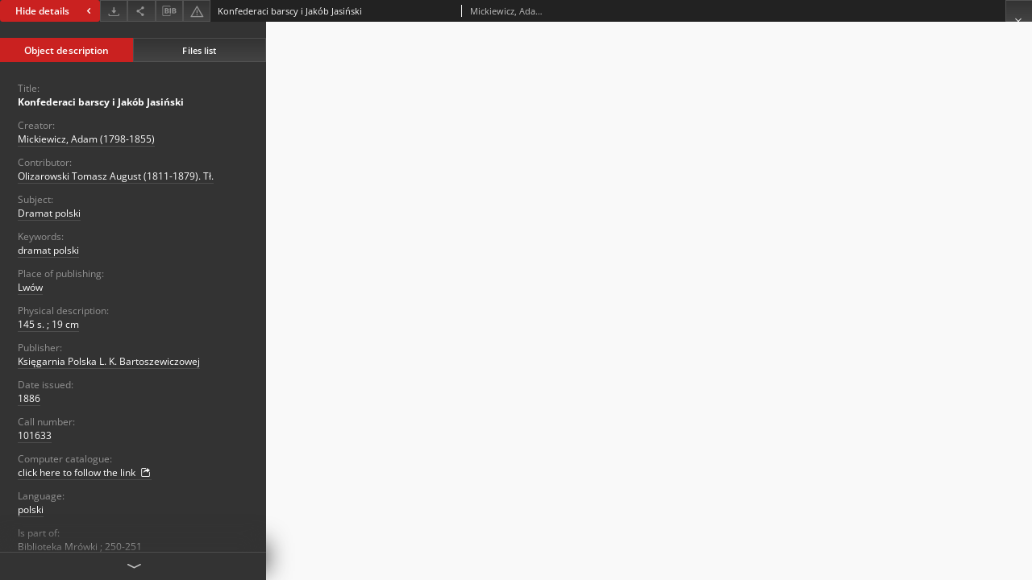

--- FILE ---
content_type: text/xml;charset=utf-8
request_url: https://bibliotekacyfrowa.ujk.edu.pl/dlibra/oai-pmh-repository.xml?verb=GetRecord&metadataPrefix=mets&identifier=oai:bibliotekacyfrowa.ujk.edu.pl:128
body_size: 5976
content:
<?xml version="1.0" encoding="UTF-8"?>
<?xml-stylesheet type="text/xsl" href="https://bibliotekacyfrowa.ujk.edu.pl/style/common/xsl/oai-style.xsl"?>
<OAI-PMH xmlns="http://www.openarchives.org/OAI/2.0/" 
         xmlns:xsi="http://www.w3.org/2001/XMLSchema-instance"
         xsi:schemaLocation="http://www.openarchives.org/OAI/2.0/
         http://www.openarchives.org/OAI/2.0/OAI-PMH.xsd">
	<responseDate>2026-01-18T23:44:37Z</responseDate>
	<request identifier="oai:bibliotekacyfrowa.ujk.edu.pl:128" metadataPrefix="mets" verb="GetRecord">
	https://bibliotekacyfrowa.ujk.edu.pl/oai-pmh-repository.xml</request>
	<GetRecord>
	
  <record>
	<header>
		<identifier>oai:bibliotekacyfrowa.ujk.edu.pl:128</identifier>
	    <datestamp>2023-10-12T11:41:45Z</datestamp>
		  <setSpec>library</setSpec> 	      <setSpec>library:dLibraDigitalLibrary</setSpec> 	      <setSpec>library:dLibraDigitalLibrary:pro:pro19</setSpec> 	      <setSpec>library:dLibraDigitalLibrary:library:lit</setSpec> 	      <setSpec>library:dLibraDigitalLibrary:Recommended</setSpec> 	      <setSpec>library:dLibraDigitalLibrary:pro</setSpec> 	      <setSpec>library:dLibraDigitalLibrary:library</setSpec> 	      <setSpec>library:dLibraDigitalLibrary:library:19w</setSpec> 	    </header>
		<metadata>
	<mets LABEL="Mickiewicz, Adam, Konfederaci barscy i Jakób Jasiński" xmlns="http://www.loc.gov/METS/" xmlns:xlink="http://www.w3.org/1999/xlink" xmlns:xsi="http://www.w3.org/2001/XMLSchema-instance" xsi:schemaLocation="http://www.loc.gov/METS/ http://www.loc.gov/standards/mets/mets.xsd">
 <dmdSec ID="dmd0">
  <mdWrap MIMETYPE="text/xml" MDTYPE="OTHER" OTHERMDTYPE="dlibra_avs" LABEL="Local Metadata">
   <xmlData><dlibra_avs:metadataDescription xmlns:dlibra_avs="https://bibliotekacyfrowa.ujk.edu.pl/" xmlns:xsi="http://www.w3.org/2001/XMLSchema-instance" xsi:schemaLocation="https://bibliotekacyfrowa.ujk.edu.pl/ https://bibliotekacyfrowa.ujk.edu.pl/dlibra/attribute-schema.xsd">
<dlibra_avs:PublicAccess><![CDATA[true]]></dlibra_avs:PublicAccess>
<dlibra_avs:Title>
<value xml:lang="pl"><![CDATA[Konfederaci barscy i Jakób Jasiński]]></value>
</dlibra_avs:Title>
<dlibra_avs:Creator><![CDATA[Mickiewicz, Adam (1798-1855)]]></dlibra_avs:Creator>
<dlibra_avs:Contributor><![CDATA[Olizarowski Tomasz August (1811-1879). Tł.]]></dlibra_avs:Contributor>
<dlibra_avs:Subject>
<dlibra_avs:At_1 xml:lang="pl"><![CDATA[Dramat polski]]></dlibra_avs:At_1>
<dlibra_avs:At_2 xml:lang="pl"><![CDATA[dramat polski]]></dlibra_avs:At_2>
</dlibra_avs:Subject>
<dlibra_avs:Description>
<dlibra_avs:PlaceOfPublishing><![CDATA[Lwów]]></dlibra_avs:PlaceOfPublishing>
<dlibra_avs:At_3 xml:lang="pl"><![CDATA[145 s. ; 19 cm]]></dlibra_avs:At_3>
</dlibra_avs:Description>
<dlibra_avs:Publisher><![CDATA[Księgarnia Polska L. K. Bartoszewiczowej]]></dlibra_avs:Publisher>
<dlibra_avs:Date>
<dlibra_avs:Issued><![CDATA[1886-01-01-1886-12-31]]></dlibra_avs:Issued>
<dlibra_avs:Issued><![CDATA[1886]]></dlibra_avs:Issued>
</dlibra_avs:Date>
<dlibra_avs:Identifier>
<dlibra_avs:CallNumber><![CDATA[101633]]></dlibra_avs:CallNumber>
<dlibra_avs:At_6 xml:lang="pl"><![CDATA[http://lib.ujk.edu.pl/F/?func=item-global&doc_library=PUK01&doc_number=000090877]]></dlibra_avs:At_6>
</dlibra_avs:Identifier>
<dlibra_avs:Language><![CDATA[polski]]></dlibra_avs:Language>
<dlibra_avs:Relation>
<dlibra_avs:IsPartOf xml:lang="pl"><![CDATA[Biblioteka Mrówki ; 250-251]]></dlibra_avs:IsPartOf>
</dlibra_avs:Relation>
<dlibra_avs:p1>
<dlibra_avs:Degree/>
</dlibra_avs:p1>
<dlibra_avs:Type xml:lang="pl"><![CDATA[tekst]]></dlibra_avs:Type>
<dlibra_avs:Rights>
<dlibra_avs:AccessRights xml:lang="pl"><![CDATA[otwarty dostęp]]></dlibra_avs:AccessRights>
</dlibra_avs:Rights>
<dlibra_avs:Coverage/>
<dlibra_avs:Format>
<value xml:lang="pl"><![CDATA[application/pdf]]></value>
</dlibra_avs:Format>
<dlibra_avs:Provenance>
<dlibra_avs:LocationOfPhysicalObject xml:lang="pl"><![CDATA[BU Kielce]]></dlibra_avs:LocationOfPhysicalObject>
<dlibra_avs:Project xml:lang="pl"><![CDATA[MNiSW-710/P-DUN/2015]]></dlibra_avs:Project>
</dlibra_avs:Provenance>
<dlibra_avs:ContentType><![CDATA[application/pdf]]></dlibra_avs:ContentType>
</dlibra_avs:metadataDescription>
</xmlData>
  </mdWrap>
 </dmdSec>
 <dmdSec ID="dmd1">
  <mdWrap MIMETYPE="text/xml" MDTYPE="DC" LABEL="Dublin Core Metadata">
   <xmlData><dc:dc xmlns:dc="http://purl.org/dc/elements/1.1/">
<dc:title xml:lang="pl"><![CDATA[Konfederaci barscy i Jakób Jasiński]]></dc:title>
<dc:creator><![CDATA[Mickiewicz, Adam (1798-1855)]]></dc:creator>
<dc:description xml:lang="pl"><![CDATA[Lwów]]></dc:description>
<dc:publisher><![CDATA[Księgarnia Polska L. K. Bartoszewiczowej]]></dc:publisher>
<dc:contributor><![CDATA[Olizarowski Tomasz August (1811-1879). Tł.]]></dc:contributor>
<dc:date><![CDATA[1886]]></dc:date>
<dc:type xml:lang="pl"><![CDATA[tekst]]></dc:type>
<dc:format xml:lang="pl"><![CDATA[application/pdf]]></dc:format>
<dc:identifier><![CDATA[101633]]></dc:identifier>
<dc:identifier><![CDATA[https://bibliotekacyfrowa.ujk.edu.pl/dlibra/publication/127/edition/128/content]]></dc:identifier>
<dc:identifier><![CDATA[oai:bibliotekacyfrowa.ujk.edu.pl:128]]></dc:identifier>
<dc:source xml:lang="pl"><![CDATA[BU Kielce]]></dc:source>
<dc:language><![CDATA[polski]]></dc:language>
<dc:relation><![CDATA[Biblioteka Mrówki ; 250-251]]></dc:relation>
<dc:rights xml:lang="pl"><![CDATA[otwarty dostęp]]></dc:rights>
</dc:dc>
</xmlData>
  </mdWrap>
 </dmdSec>
 <fileSec>
  <fileGrp ID="PDF_original" USE="original">
   <file ID="PDF_original0" MIMETYPE="application/pdf">
    <FLocat LOCTYPE="URL" xlink:type="simple" xlink:href="https://bibliotekacyfrowa.ujk.edu.pl/Content/128/PDF/konfederaci_barscy.pdf"/>
   </file>
  </fileGrp>
 </fileSec>
 <structMap TYPE="PHYSICAL">
  <div ID="PDF_physicalStructure" DMDID="dmd1 dmd0" TYPE="files">
   <div ID="dir.PDF." TYPE="directory">
    <div ID="PDF_phys0" TYPE="file">
     <fptr FILEID="PDF_original0"/>
    </div>
   </div>
  </div>
 </structMap>
</mets>

</metadata>
	  </record>	</GetRecord>
</OAI-PMH>


--- FILE ---
content_type: application/javascript
request_url: https://bibliotekacyfrowa.ujk.edu.pl/style/dlibra/default/js/custom.min.js?20241127155736
body_size: 97
content:
for (const a of document.querySelectorAll("a")) {
	
  if (a.textContent.includes("księgarnia Wydawnictwa UJK")) {
	  document.getElementsByClassName("download__button")[0].textContent="Kup w księgarni";
	}
}
